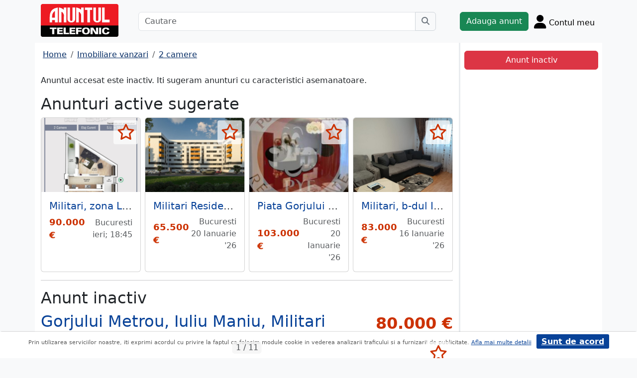

--- FILE ---
content_type: text/html; charset=UTF-8
request_url: https://www.anuntul.ro/anunt-vanzare-apartament-2-camere-gorjului-metrou-iuliu-maniu-2kz64x
body_size: 8670
content:
<!DOCTYPE html>
<html lang="ro">
    <head>
        <meta charset="utf-8">
        <meta name="viewport" content="width=device-width, initial-scale=1">
        <title>Apartament 2 camere Gorjului Metrou, Iuliu Maniu - anuntul.ro - </title>
                
        <meta name="description" content="Apartament 2 camere Gorjului Metrou, Iuliu Maniu - Anuntul.ro - Apartament 2 camere la pret bun. Alte anunturi din care sa alegi. Nu ezita.">
                
                        <link rel="stylesheet" href="/build/4324.bdc290e7.css"><link rel="stylesheet" href="/build/app.d534346a.css">            
        
    <link rel="stylesheet" href="/build/anunt_page.53061593.css">
            
        <script defer>
            window.dataLayer = window.dataLayer || [];
            window.dataLayer.push({
                'dlvPageCategory': 'anunt'
            });
        </script>          
                <script>
        window.dataLayer.push({
            'dlvRubrica': "imobiliare-vanzari",
            'dlvSubrubrica': "apartamente-2-camere",
            'dlvJudet': "bucuresti",
            'dlvLocalitate': "sector-3"
        });
    </script> 
                       
        <!-- Google Tag Manager -->
        <script>(function(w,d,s,l,i){w[l]=w[l]||[];w[l].push({'gtm.start':
        new Date().getTime(),event:'gtm.js'});var f=d.getElementsByTagName(s)[0],
        j=d.createElement(s),dl=l!='dataLayer'?'&l='+l:'';j.async=true;j.src=
        'https://www.googletagmanager.com/gtm.js?id='+i+dl;f.parentNode.insertBefore(j,f);
        })(window,document,'script','dataLayer','GTM-32WV');</script>
        <!-- End Google Tag Manager -->
        
                    <meta property="og:url"           content="https://www.anuntul.ro/anunt-vanzare-apartament-2-camere-gorjului-metrou-iuliu-maniu-2kz64x" />
<meta property="og:type"          content="website" />
<meta property="og:title"         content="Apartament 2 camere Gorjului Metrou, Iuliu Maniu - anuntul.ro - " />
<meta property="og:description"   content="Apartament 2 camere Gorjului Metrou, Iuliu Maniu - Anuntul.ro - Apartament 2 camere la pret bun. Alte anunturi din care sa alegi. Nu ezita." />
<meta property="og:image"         content="https://stor0.anuntul.ro/media/foto/rect/2022/12/16/291438931.jpg" />
<meta property="fb:app_id"        content="196947880654996">

                
                        <!-- TikTok Pixel Code Start -->
        <script>
        !function (w, d, t) {
          w.TiktokAnalyticsObject=t;var ttq=w[t]=w[t]||[];ttq.methods=["page","track","identify","instances","debug","on","off","once","ready","alias","group","enableCookie","disableCookie","holdConsent","revokeConsent","grantConsent"],ttq.setAndDefer=function(t,e){t[e]=function(){t.push([e].concat(Array.prototype.slice.call(arguments,0)))}};for(var i=0;i<ttq.methods.length;i++)ttq.setAndDefer(ttq,ttq.methods[i]);ttq.instance=function(t){for(
        var e=ttq._i[t]||[],n=0;n<ttq.methods.length;n++)ttq.setAndDefer(e,ttq.methods[n]);return e},ttq.load=function(e,n){var r="https://analytics.tiktok.com/i18n/pixel/events.js",o=n&&n.partner;ttq._i=ttq._i||{},ttq._i[e]=[],ttq._i[e]._u=r,ttq._t=ttq._t||{},ttq._t[e]=+new Date,ttq._o=ttq._o||{},ttq._o[e]=n||{};n=document.createElement("script")
        ;n.type="text/javascript",n.async=!0,n.src=r+"?sdkid="+e+"&lib="+t;e=document.getElementsByTagName("script")[0];e.parentNode.insertBefore(n,e)};


          ttq.load('CRV9C5JC77U61CV1L5AG');
          ttq.page();
        }(window, document, 'ttq');
        </script>
        <!-- TikTok Pixel Code End -->
    </head>
    <body class="d-flex flex-column h-100; bg-light">
        <!-- Google Tag Manager (noscript) -->
        <noscript><iframe src="https://www.googletagmanager.com/ns.html?id=GTM-32WV" accesskey=""height="0" width="0" style="display:none;visibility:hidden"></iframe></noscript>
        <!-- End Google Tag Manager (noscript) -->  

        <header class="">
            <div class="container p-1">
                <div class="hstack">
                    <div class="c-logo">        
                        <a href="/"><img src="/build/logo.0789d363.png" alt="logo" class="d-inline-block mt-1 ms-2 img-fluid" width="254" height="108" ></a>
                    </div>
                    <div class="w-100 ">
                        <div class="cautare input-group w-100 px-sm-5 mx-auto mt-2 d-none d-md-flex">
                            <input type="text" class="form-control" placeholder="Cautare" aria-label="Cautare" aria-describedby="cautare" autocomplete='off' data-path="/anunturi-imobiliare-vanzari/apartamente-2-camere?search[sumar][rubricaId]=1&amp;search[sumar][subrubricaId]=4"> 
                            <button class="btn-cautare btn btn-outline-secondary" type="button" id="cautare_top" aria-label="Cauta"><i class="fa-solid fa-magnifying-glass"></i></button>
                        </div>
                                                    <button class="btn-open-cautare ms-auto btn fs-3 mt-2 d-flex d-md-none" type="button" aria-label="Cauta"><i class="fa-solid fa-magnifying-glass"></i></button>
                                            </div>    
                                            <a class="btn btn-success  mt-2 text-nowrap" href="/cont/adauga-anunt">Adauga anunt</a>
                                        <div class="h-cont dropdown mt-2 text-nowrap">
                        <button class="btn-top-cont position-relative" type="button" data-bs-toggle="dropdown" aria-expanded="false" aria-label="Cont">
                            <i class="fa-solid fa-user fs-3"></i>
                            <span class="txt d-none d-sm-inline-block " style="vertical-align: text-bottom;">Contul meu</span>
                                                    </button>
                        <ul class="dropdown-menu dropdown-menu-end">
                                     <li><div class="mb-2">
            <a class="btn btn-outline-dark mx-2" href="/login">Intra in cont</a>
            <a class="btn btn-outline-dark me-2" href="/login/creare-cont">Creare Cont</a>
        </div>
    </li>
<li><a class="dropdown-item" href="/cont/anunturile-mele"><i class="fa-regular fa-square-list"></i>&nbsp; Anunturile mele</a></li>
<li><a class="dropdown-item" href="/cont/cautari"><i class="fa-solid fa-magnifying-glass"></i>&nbsp; Cautari salvate</a></li>
<li><a class="dropdown-item" href="/cont/mesaje-primite"><i class="fa-regular fa-envelope"></i>&nbsp; Mesajele mele</a></li>
<li><a class="dropdown-item" href="/anunturi-favorite"><i class="fa-regular fa-star"></i>&nbsp; Anunturi favorite <span class="badge rounded-pill bg-dark d-none">0</span></a></li>
<li><a class="dropdown-item" href="/cont/alimentare"><i class="fa-regular fa-credit-card"></i>&nbsp; Alimentare cont</a></li>
    <li><a class="dropdown-item" href="/cont/adauga-anunt"><i class="fa-solid fa-plus"></i>&nbsp; Adauga Anunt</a></li>

                        </ul>
                    </div>
                    
                </div>    
            </div>
            
        </header>
    
        <main class="">            
            <div class="container">
                <div class="row pb-2 px-2 bg-light">
                    <div class="cautare input-group pt-2 d-none cautare-bottom d-md-none">
                        <input type="text" class="form-control" placeholder="Cautare" aria-label="Cautare" aria-describedby="cautare" data-path="/anunturi-imobiliare-vanzari/apartamente-2-camere?search[sumar][rubricaId]=1&amp;search[sumar][subrubricaId]=4">
                        <button class="btn-cautare btn btn-outline-secondary" type="button" aria-label="Cauta"><i class="fa-solid fa-magnifying-glass"></i></button>
                    </div>
                </div>
                 
                 
                 
                        
                                                    <div class="row " >
    <div class="col-12 col-lg-9 border-end border-3 at-border-gray bg-white pt-2 pb-2">
                <div class="clearfix">
            <nav aria-label="breadcrumb" class="d-block d-sm-inline mb-2">
                <ol class="breadcrumb p-1 m-0" itemscope itemtype="https://schema.org/BreadcrumbList">
                    <li class="breadcrumb-item" itemprop="itemListElement" itemscope itemtype="https://schema.org/ListItem"><a itemprop="item"  href="/" class="text-blue800"><span itemprop="name">Home</span></a><meta itemprop="position" content="1" /></li>
                                            <li class="breadcrumb-item" itemprop="itemListElement" itemscope itemtype="https://schema.org/ListItem"><a itemprop="item"  href="/anunturi-imobiliare-vanzari/" class="text-blue800"><span itemprop="name">Imobiliare vanzari</span></a><meta itemprop="position" content="2" /></li>
                                                            <li class="breadcrumb-item" itemprop="itemListElement" itemscope itemtype="https://schema.org/ListItem"><a itemprop="item"  href="/anunturi-imobiliare-vanzari/apartamente-2-camere" class="text-blue800"><span itemprop="name">2 camere</span></a><meta itemprop="position" content="3" /></li>
                                    </ol>
            </nav>        
            <div class="float-xl-end nav-links text-end" data-url="/anunt-nav-list/62048361"></div>
        </div>
                    <p>Anuntul accesat este inactiv. Iti sugeram anunturi cu caracteristici asemanatoare.</p>
<h1 class="h2">Anunturi active sugerate</h1>
<div class="d-none d-md-block">
<div class="row row-cols-1 row-cols-md-3 row-cols-lg-4 g-2">
        <div class="col ">
        <div class="card h-100" style="">
                            <img src="https://stor0.anuntul.ro/media/foto/landscape/2021/9/29/260540941.jpg" class="card-img-top img-fluid" height="600" width="800" loading="lazy" alt="..."/>
        <div class="card-body">
        <div class="card-title h5 text-truncate"><a class="text-blue700 text-decoration-none stretched-link" href="/anunt-vanzare-apartament-2-camere-militari-zona-lidl-uverturii-kDOj1z">Militari, zona Lidl Uverturii, str. Stupca, 25-35</a></div>
        <div class="hstack">
            <div class="card-text fw-bold text-red-at" style="font-size:1.1rem">
                                                            90.000 €
                                                </div>
            <div class="ms-auto card-text text-end text-muted">Bucuresti ieri; 18:45</div>
        </div>
    </div>
    <a href="#" class="anunt-fav zi-100 rounded-1" data-a="59150841" data-t="ca537ad58d27c2bb4b.MaNPD-qwL2tpoGUh1xXA5qhO78c8JA66GQKYA_nu3qk.Z-oQeYeAay4wjVBilXuvkvwXmYRZbUXtKDT6VJWgr_598yU4pIEdHjzmMA" aria-label="selecteaza anunt"><i class="text-red-at fa-regular fa-star "></i></a>   
</div>  

    </div>  
     
        <div class="col ">
        <div class="card h-100" style="">
                            <img src="https://stor0.anuntul.ro/media/foto/landscape/2025/9/29/439198391.jpg" class="card-img-top img-fluid" height="600" width="800" loading="lazy" alt="..."/>
        <div class="card-body">
        <div class="card-title h5 text-truncate"><a class="text-blue700 text-decoration-none stretched-link" href="/anunt-vanzare-apartament-2-camere-militari-residence-strada-z0MGqd">Militari Residence, strada Tineretului,</a></div>
        <div class="hstack">
            <div class="card-text fw-bold text-red-at" style="font-size:1.1rem">
                                                            65.500 €
                                                </div>
            <div class="ms-auto card-text text-end text-muted">Bucuresti 20 Ianuarie &#039;26</div>
        </div>
    </div>
    <a href="#" class="anunt-fav zi-100 rounded-1" data-a="57748401" data-t="6365c030178ad4cc974de4609.OKoerikv1eJwvwXu-6CW7TosdrwnraRL-RNk4ORnQgs.buNB2EQfkacpkjCtuc75mW51AP9C5O8cyCUGt4gpM1x0-nSZZx7nlyX5UA" aria-label="selecteaza anunt"><i class="text-red-at fa-regular fa-star "></i></a>   
</div>  

    </div>  
     
        <div class="col ">
        <div class="card h-100" style="">
                            <img src="https://stor0.anuntul.ro/media/foto/landscape/2025/11/18/440569871.jpg" class="card-img-top img-fluid" height="600" width="800" loading="lazy" alt="..."/>
        <div class="card-body">
        <div class="card-title h5 text-truncate"><a class="text-blue700 text-decoration-none stretched-link" href="/anunt-vanzare-apartament-2-camere-piata-gorjului-2-camere--VeMmXn">Piata Gorjului  | 2 camere | Circular | 56mp | B11934</a></div>
        <div class="hstack">
            <div class="card-text fw-bold text-red-at" style="font-size:1.1rem">
                                                            103.000 €
                                                </div>
            <div class="ms-auto card-text text-end text-muted">Bucuresti 20 Ianuarie &#039;26</div>
        </div>
    </div>
    <a href="#" class="anunt-fav zi-100 rounded-1" data-a="66537651" data-t="762.oi2v7nbLfi4DLGtBS_UdsqO1e0JuEV73T-sL8MkdZf8.9GTwmBv7OmtaAV4CCZtyxvfsDQELWBWgft1pp6VTFKjufcXZOPpMW1ZqPg" aria-label="selecteaza anunt"><i class="text-red-at fa-regular fa-star "></i></a>   
</div>  

    </div>  
     
        <div class="col d-md-none d-lg-block">
        <div class="card h-100" style="">
                            <img src="https://stor0.anuntul.ro/media/foto/landscape/2025/9/15/438806301.jpeg" class="card-img-top img-fluid" height="600" width="800" loading="lazy" alt="..."/>
        <div class="card-body">
        <div class="card-title h5 text-truncate"><a class="text-blue700 text-decoration-none stretched-link" href="/anunt-vanzare-apartament-2-camere-militari-b-dul-iuliu-maniu-kjk9QN">Militari, b-dul Iuliu Maniu, intre pietele Veteranilor si Gorjului</a></div>
        <div class="hstack">
            <div class="card-text fw-bold text-red-at" style="font-size:1.1rem">
                                                            83.000 €
                                                </div>
            <div class="ms-auto card-text text-end text-muted">Bucuresti 16 Ianuarie &#039;26</div>
        </div>
    </div>
    <a href="#" class="anunt-fav zi-100 rounded-1" data-a="66364241" data-t="4a1e4b266b81c1db56c20514d.WCI97TOxT2UO5YYSULZGsEn2HQcHBD1dM6kNY9gdEBc.Dmtim16BCyBXyLNREtgpxB2va0RiTXYKAp9vNLRTYUAUclfafYB9EFuj0w" aria-label="selecteaza anunt"><i class="text-red-at fa-regular fa-star "></i></a>   
</div>  

    </div>  
     
     
</div>
</div>   
<div class="d-md-none">
                                                        
                                    <div id="aid-59150841"  class="card py-1 mb-1 impression " data-hash="kDOj1z" data-page="1" data-index="0">
        <div class="row g-0 align-items-center">
            <div class="col-12">
                <div class="card-body p-1">
                        <div class="hstack">
                            <div class="position-relative">
                                                                    <img src="//stor0.anuntul.ro/media/foto/thumb/2021/9/29/260540941.jpg" class="" height="110" width="110"  alt="..."   />
                                                                                                    <a href="#" class="anunt-fav zi-100 rounded-1" data-a="59150841" data-t="d6baf5a9457216ac660b15851f37c.vICvltWSqtcHYahVi-EItctEHDFdtK60StW7IpJpEcI.6snw4Lii7pJeTJ0WyY9nwZ8danI4_eXje-PZdf4nYJXw0MWhm6OYolIn_Q" aria-label="selecteaza anunt"><i class="text-red-at fa-regular fa-star "></i></a>
                                                            </div>
                            <div class='ms-2  w-100'>
                                <div class="card-title h5"><a class="text-blue700 text-decoration-none stretched-link fw-bold" href="/anunt-vanzare-apartament-2-camere-militari-zona-lidl-uverturii-kDOj1z ">Militari, zona Lidl Uverturii, str. Stupca, 25-35</a></div>
                                                                    <div class="card-text fs-5 fw-bold text-red-at text-start">90.000 €</div>
                                                            </div>
                        </div>

                                                                                                                <div class="anunt-etichete mb-1">
                                                                    <span class="d-inline-block me-2"><i class="fa-solid fa-circle text-success"></i> Suprafata 55 mp </span>
                                                                    <span class="d-inline-block me-2"><i class="fa-solid fa-circle text-success"></i> An 2022 </span>
                                                                    <span class="d-inline-block me-2"><i class="fa-solid fa-circle text-success"></i> Decomandat </span>
                                                                    <span class="d-inline-block me-2"><i class="fa-solid fa-circle text-success"></i> Etaj 2 din 5 </span>
                                                                </div>
                                                                            <div class="hstack">
                                                        
                            <span class="ms-auto text-muted">
                                                                Bucuresti, ieri; 18:45                            </span>
                        </div>
                            
                </div>
            </div>
        </div>
    </div>    


                                                        
                                    <div id="aid-57748401"  class="card py-1 mb-1 impression " data-hash="z0MGqd" data-page="1" data-index="1">
        <div class="row g-0 align-items-center">
            <div class="col-12">
                <div class="card-body p-1">
                        <div class="hstack">
                            <div class="position-relative">
                                                                    <img src="//stor0.anuntul.ro/media/foto/thumb/2025/9/29/439198391.jpg" class="" height="110" width="110"  alt="..."   />
                                                                                                    <a href="#" class="anunt-fav zi-100 rounded-1" data-a="57748401" data-t="4ab.ohq23meKNTKoHwE77ued7UCLw740H8MBLXoY6lCJR88.9FPpqAq6cXfxMjR4rInymRTStf1RVohWHEx6vTzHNpjuStzpKbsHR_1ZVA" aria-label="selecteaza anunt"><i class="text-red-at fa-regular fa-star "></i></a>
                                                            </div>
                            <div class='ms-2  w-100'>
                                <div class="card-title h5"><a class="text-blue700 text-decoration-none stretched-link fw-bold" href="/anunt-vanzare-apartament-2-camere-militari-residence-strada-z0MGqd ">Militari Residence, strada Tineretului</a></div>
                                                                    <div class="card-text fs-5 fw-bold text-red-at text-start">65.500 €</div>
                                                            </div>
                        </div>

                                                                                                                <div class="anunt-etichete mb-1">
                                                                    <span class="d-inline-block me-2"><i class="fa-solid fa-circle text-success"></i> Suprafata 43 mp </span>
                                                                    <span class="d-inline-block me-2"><i class="fa-solid fa-circle text-success"></i> An 2027 </span>
                                                                    <span class="d-inline-block me-2"><i class="fa-solid fa-circle text-success"></i> Decomandat </span>
                                                                    <span class="d-inline-block me-2"><i class="fa-solid fa-circle text-success"></i> Etaj 8 din 8 </span>
                                                                </div>
                                                                            <div class="hstack">
                                                        
                            <span class="ms-auto text-muted">
                                                                Bucuresti, 20 Ianuarie &#039;26                            </span>
                        </div>
                            
                </div>
            </div>
        </div>
    </div>    


                                                        
                                    <div id="aid-66537651"  class="card py-1 mb-1 impression " data-hash="VeMmXn" data-page="1" data-index="2">
        <div class="row g-0 align-items-center">
            <div class="col-12">
                <div class="card-body p-1">
                        <div class="hstack">
                            <div class="position-relative">
                                                                    <img src="//stor0.anuntul.ro/media/foto/thumb/2025/11/18/440569871.jpg" class="" height="110" width="110"  alt="..." loading="lazy"  />
                                                                                                    <a href="#" class="anunt-fav zi-100 rounded-1" data-a="66537651" data-t="2a5c8d4c0a47cd5b5ff85613db6b27.PXf4pYmr9nQsEtQ_qE9vY0s5gutLVyAVwCXiWk-YC78.az6n0-SbsjF1P-F86iEAFx9g9KguHmtC8ROADSPWeuhxJ5KSx5rEAXlUgQ" aria-label="selecteaza anunt"><i class="text-red-at fa-regular fa-star "></i></a>
                                                            </div>
                            <div class='ms-2  w-100'>
                                <div class="card-title h5"><a class="text-blue700 text-decoration-none stretched-link fw-bold" href="/anunt-vanzare-apartament-2-camere-piata-gorjului-2-camere--VeMmXn ">Piata Gorjului  | 2 camere | Circular | 56mp | B11934</a></div>
                                                                    <div class="card-text fs-5 fw-bold text-red-at text-start">103.000 €</div>
                                                            </div>
                        </div>

                                                                                                                <div class="anunt-etichete mb-1">
                                                                    <span class="d-inline-block me-2"><i class="fa-solid fa-circle text-success"></i> Suprafata 52 mp </span>
                                                                    <span class="d-inline-block me-2"><i class="fa-solid fa-circle text-success"></i> An 1978 </span>
                                                                    <span class="d-inline-block me-2"><i class="fa-solid fa-circle text-success"></i> Etaj 6 din 10 </span>
                                                                </div>
                                                                            <div class="hstack">
                                                        
                            <span class="ms-auto text-muted">
                                                                Bucuresti, 20 Ianuarie &#039;26                            </span>
                        </div>
                            
                </div>
            </div>
        </div>
    </div>    


                                                        
                                    <div id="aid-66364241"  class="card py-1 mb-1 impression " data-hash="kjk9QN" data-page="1" data-index="3">
        <div class="row g-0 align-items-center">
            <div class="col-12">
                <div class="card-body p-1">
                        <div class="hstack">
                            <div class="position-relative">
                                                                    <img src="//stor0.anuntul.ro/media/foto/thumb/2025/9/15/438806301.jpeg" class="" height="110" width="110"  alt="..." loading="lazy"  />
                                                                                                    <a href="#" class="anunt-fav zi-100 rounded-1" data-a="66364241" data-t="3a538bbfb.aMH6WOutCth0IuLQFDtlzU-KeKWQJePFLtHX2KA8LPs.PoilLoadTp0tD9eTVlUKuRvTDub1bKiSH-e1j8xyXawkkZBvpZw4rSFktw" aria-label="selecteaza anunt"><i class="text-red-at fa-regular fa-star "></i></a>
                                                            </div>
                            <div class='ms-2  w-100'>
                                <div class="card-title h5"><a class="text-blue700 text-decoration-none stretched-link fw-bold" href="/anunt-vanzare-apartament-2-camere-militari-b-dul-iuliu-maniu-kjk9QN ">Militari, b-dul Iuliu Maniu, intre pietele Veteranilor si Gorjului</a></div>
                                                                    <div class="card-text fs-5 fw-bold text-red-at text-start">83.000 €</div>
                                                            </div>
                        </div>

                                                                                                                <div class="anunt-etichete mb-1">
                                                                    <span class="d-inline-block me-2"><i class="fa-solid fa-circle text-success"></i> Suprafata 57 mp </span>
                                                                    <span class="d-inline-block me-2"><i class="fa-solid fa-circle text-success"></i> An 1976 </span>
                                                                    <span class="d-inline-block me-2"><i class="fa-solid fa-circle text-success"></i> Semidecomandat </span>
                                                                    <span class="d-inline-block me-2"><i class="fa-solid fa-circle text-success"></i> Etaj 10 din 11 </span>
                                                                </div>
                                                                            <div class="hstack">
                                                        
                            <span class="ms-auto text-muted">
                                                                Bucuresti, 16 Ianuarie &#039;26                            </span>
                        </div>
                            
                </div>
            </div>
        </div>
    </div>    


                                                        
                                    <div id="aid-64444041"  class="card py-1 mb-1 impression " data-hash="kjx2Nz" data-page="1" data-index="4">
        <div class="row g-0 align-items-center">
            <div class="col-12">
                <div class="card-body p-1">
                        <div class="hstack">
                            <div class="position-relative">
                                                                    <img src="//stor0.anuntul.ro/media/foto/thumb/2025/1/18/411492441.jpg" class="" height="110" width="110"  alt="..." loading="lazy"  />
                                                                                                    <a href="#" class="anunt-fav zi-100 rounded-1" data-a="64444041" data-t="258.AtLAFmzFxZDBWzh3HN5fcGRE87SocUS4aqguYCcFy5k.VJufYAH1gdWYdg00XrAwBDAdhffNOA_vW55MN0tLus5OgqohIvT35ZQdbQ" aria-label="selecteaza anunt"><i class="text-red-at fa-regular fa-star "></i></a>
                                                            </div>
                            <div class='ms-2  w-100'>
                                <div class="card-title h5"><a class="text-blue700 text-decoration-none stretched-link fw-bold" href="/anunt-vanzare-apartament-2-camere-militari-residence-se-vinde-kjx2Nz ">Militari Residence, se vinde in rate la dezvoltator</a></div>
                                                                    <div class="card-text fs-5 fw-bold text-red-at text-start">78.000 €</div>
                                                            </div>
                        </div>

                                                                                                                <div class="anunt-etichete mb-1">
                                                                    <span class="d-inline-block me-2"><i class="fa-solid fa-circle text-success"></i> Suprafata 46 mp </span>
                                                                    <span class="d-inline-block me-2"><i class="fa-solid fa-circle text-success"></i> An 2024 </span>
                                                                    <span class="d-inline-block me-2"><i class="fa-solid fa-circle text-success"></i> Decomandat </span>
                                                                    <span class="d-inline-block me-2"><i class="fa-solid fa-circle text-success"></i> Etaj 1 din 5 </span>
                                                                </div>
                                                                            <div class="hstack">
                                                        
                            <span class="ms-auto text-muted">
                                                                Bucuresti, ieri; 18:39                            </span>
                        </div>
                            
                </div>
            </div>
        </div>
    </div>    


</div>
                    

<hr/>
<h1 class="h2">Anunt inactiv</h1>          
                                <link rel="stylesheet" href="/build/9220.28ab56a2.css"><link rel="stylesheet" href="/build/anunt.7dce0401.css">
    <div class="mt-2 d-none d-lg-flex hstack">
        <h2 class="text-blue700">Gorjului Metrou, Iuliu Maniu, Militari</h2>
        <div class="text-red-at fs-2 ms-auto fw-bold text-nowrap" >
            80.000 €        </div>
    </div>
    <div class="clearfix text-center mt-2 position-relative">
        <a href="#" class="anunt-fav zi-100 rounded-1" data-a="62048361" data-t="7.ILQVRoEKSnjoxnHYcK9IGLceuEbBR70gyAA_m3AGXBE.dv1KMOw6Dj2x60SbMsEnbONHzgWkDvZ3-TZdzBxILUZs5H9xzzt4Db2AJA" aria-label="selecteaza anunt"><i class="text-red-at fa-regular fa-star "></i></a>
                <div class="position-relative">
            <span id="counter-poze" data-total="11">1 / 11</span>
        <ul id="imageGallery" class="list-unstyled slider-galeria">
                        <li data-thumb="//stor0.anuntul.ro/media/foto/thumb/2022/12/16/291438931.jpg">
                <a data-lightbox="anunt" href="//stor0.anuntul.ro/media/foto/orig/2022/12/16/291438931.jpg" data-index="1">
                                        <img src="//stor0.anuntul.ro/media/foto/landscape/2022/12/16/291438931.jpg" class="img-fluid" alt="..." width="800" height="600" />
                                    </a>
            </li>
                        <li data-thumb="//stor0.anuntul.ro/media/foto/thumb/2022/12/16/291438851.jpg">
                <a data-lightbox="anunt" href="//stor0.anuntul.ro/media/foto/orig/2022/12/16/291438851.jpg" data-index="2">
                                        <img src="//stor0.anuntul.ro/media/foto/landscape/2022/12/16/291438851.jpg" class="img-fluid" alt="..." width="800" height="600" loading="lazy"/>
                                    </a>
            </li>
                        <li data-thumb="//stor0.anuntul.ro/media/foto/thumb/2022/12/16/291438841.jpg">
                <a data-lightbox="anunt" href="//stor0.anuntul.ro/media/foto/orig/2022/12/16/291438841.jpg" data-index="3">
                                        <img src="//stor0.anuntul.ro/media/foto/landscape/2022/12/16/291438841.jpg" class="img-fluid" alt="..." width="800" height="600" loading="lazy"/>
                                    </a>
            </li>
                        <li data-thumb="//stor0.anuntul.ro/media/foto/thumb/2022/12/16/291438861.jpg">
                <a data-lightbox="anunt" href="//stor0.anuntul.ro/media/foto/orig/2022/12/16/291438861.jpg" data-index="4">
                                        <img src="//stor0.anuntul.ro/media/foto/landscape/2022/12/16/291438861.jpg" class="img-fluid" alt="..." width="800" height="600" loading="lazy"/>
                                    </a>
            </li>
                        <li data-thumb="//stor0.anuntul.ro/media/foto/thumb/2022/12/16/291438871.jpg">
                <a data-lightbox="anunt" href="//stor0.anuntul.ro/media/foto/orig/2022/12/16/291438871.jpg" data-index="5">
                                        <img src="//stor0.anuntul.ro/media/foto/landscape/2022/12/16/291438871.jpg" class="img-fluid" alt="..." width="800" height="600" loading="lazy"/>
                                    </a>
            </li>
                        <li data-thumb="//stor0.anuntul.ro/media/foto/thumb/2022/12/16/291438881.jpg">
                <a data-lightbox="anunt" href="//stor0.anuntul.ro/media/foto/orig/2022/12/16/291438881.jpg" data-index="6">
                                        <img src="//stor0.anuntul.ro/media/foto/landscape/2022/12/16/291438881.jpg" class="img-fluid" alt="..." width="800" height="600" loading="lazy"/>
                                    </a>
            </li>
                        <li data-thumb="//stor0.anuntul.ro/media/foto/thumb/2022/12/16/291438891.jpg">
                <a data-lightbox="anunt" href="//stor0.anuntul.ro/media/foto/orig/2022/12/16/291438891.jpg" data-index="7">
                                        <img src="//stor0.anuntul.ro/media/foto/landscape/2022/12/16/291438891.jpg" class="img-fluid" alt="..." width="800" height="600" loading="lazy"/>
                                    </a>
            </li>
                        <li data-thumb="//stor0.anuntul.ro/media/foto/thumb/2022/12/16/291438901.jpg">
                <a data-lightbox="anunt" href="//stor0.anuntul.ro/media/foto/orig/2022/12/16/291438901.jpg" data-index="8">
                                        <img src="//stor0.anuntul.ro/media/foto/landscape/2022/12/16/291438901.jpg" class="img-fluid" alt="..." width="800" height="600" loading="lazy"/>
                                    </a>
            </li>
                        <li data-thumb="//stor0.anuntul.ro/media/foto/thumb/2022/12/16/291438911.jpg">
                <a data-lightbox="anunt" href="//stor0.anuntul.ro/media/foto/orig/2022/12/16/291438911.jpg" data-index="9">
                                        <img src="//stor0.anuntul.ro/media/foto/landscape/2022/12/16/291438911.jpg" class="img-fluid" alt="..." width="800" height="600" loading="lazy"/>
                                    </a>
            </li>
                        <li data-thumb="//stor0.anuntul.ro/media/foto/thumb/2022/12/16/291438921.jpg">
                <a data-lightbox="anunt" href="//stor0.anuntul.ro/media/foto/orig/2022/12/16/291438921.jpg" data-index="10">
                                        <img src="//stor0.anuntul.ro/media/foto/landscape/2022/12/16/291438921.jpg" class="img-fluid" alt="..." width="800" height="600" loading="lazy"/>
                                    </a>
            </li>
                        <li data-thumb="//stor0.anuntul.ro/media/foto/thumb/2022/12/16/291438941.jpg">
                <a data-lightbox="anunt" href="//stor0.anuntul.ro/media/foto/orig/2022/12/16/291438941.jpg" data-index="11">
                                        <img src="//stor0.anuntul.ro/media/foto/landscape/2022/12/16/291438941.jpg" class="img-fluid" alt="..." width="800" height="600" loading="lazy"/>
                                    </a>
            </li>
                    </ul>
        </div>
            </div>
    <div class="mt-2">
                            <a href="#harta" class="btn btn-outline-danger tab-harta"><i class="fa-solid fa-location-dot me-1"></i>harta</a>
                                    <a data-lightbox="schita" href="https://stor0.anuntul.ro/media/schita_anunt/2022/12/16/79ea69c3bef2a12bf968ac1f666d37e3.JPG" class="btn btn-outline-danger tab-schita"><i class="fa-solid fa-file-lines me-1"></i>schita</a>
                            <a href="#transport" class="btn btn-outline-danger tab-transport"><i class="fa-solid fa-bus me-1"></i>transport</a>
            </div>
    <div class="mt-2 d-lg-none">
        <h2 class="d-block d-lg-inline-block text-blue700">Gorjului Metrou, Iuliu Maniu, Militari,</h2>
        <div class="text-red-at fs-2 float-lg-end fw-bold" >
            80.000 €        </div>
    </div>

    
        <div class="clearfix border-bottom border-3 at-border-gray mt-4 mb-2 pb-1">
        <span class="at-bg-gray px-3 py-2 fw-bold">Caracteristici</span>
    </div>
    <div class="anunt-etichete">   
                        <span class="d-inline-block me-2">
                <i class="text-success fa-solid fa-circle"></i> Suprafata 51 mp
            </span>    
                        <span class="d-inline-block me-2">
                <i class="text-success fa-solid fa-circle"></i> An 1970
            </span>    
                        <span class="d-inline-block me-2">
                <i class="text-success fa-solid fa-circle"></i> Semidecomandat
            </span>    
                        <span class="d-inline-block me-2">
                <i class="text-success fa-solid fa-circle"></i> Etaj 5 din 10
            </span>    
            
                                                                        <br/>
                    <span class="fw-semibold text-nowrap">Optiuni interior</span>: 
                    <span class="anunt-etichete">  
                                                <span class="d-inline-block me-2">
                            <i class="text-success fa-solid fa-circle"></i> Aer conditionat
                        </span>    
                                                <span class="d-inline-block me-2">
                            <i class="text-success fa-solid fa-circle"></i> Apometre
                        </span>    
                                                <span class="d-inline-block me-2">
                            <i class="text-success fa-solid fa-circle"></i> Balcon
                        </span>    
                                                <span class="d-inline-block me-2">
                            <i class="text-success fa-solid fa-circle"></i> Debara
                        </span>    
                                                <span class="d-inline-block me-2">
                            <i class="text-success fa-solid fa-circle"></i> Inst. sanitare noi
                        </span>    
                                                <span class="d-inline-block me-2">
                            <i class="text-success fa-solid fa-circle"></i> Renovat recent
                        </span>    
                                                <span class="d-inline-block me-2">
                            <i class="text-success fa-solid fa-circle"></i> Termopan
                        </span>    
                                                <span class="d-inline-block me-2">
                            <i class="text-success fa-solid fa-circle"></i> Usa metalica
                        </span>    
                                            </span>  
                                                            <br/>
                    <span class="fw-semibold text-nowrap">Optiuni exterior</span>: 
                    <span class="anunt-etichete">  
                                                <span class="d-inline-block me-2">
                            <i class="text-success fa-solid fa-circle"></i> Interfon
                        </span>    
                                                <span class="d-inline-block me-2">
                            <i class="text-success fa-solid fa-circle"></i> Lift
                        </span>    
                                                <span class="d-inline-block me-2">
                            <i class="text-success fa-solid fa-circle"></i> Structura beton
                        </span>    
                                            </span>  
                            

                                                                                    <span class="d-inline-block me-2 metrou"><span class="rounded-1">M</span> 3 min.</span>
                                                </div>
            <div class="clearfix border-bottom border-3 at-border-gray mt-4 mb-2 pb-1">
        <span class="at-bg-gray px-3 py-2 fw-bold">Descriere</span>
    </div>




            <div>
            apartament de 2 camere semidecomandat, renovat, gresie, faianta, termopan, usa metalica, geam la baie. Liniste - retras in planul 2.<br />
Liber, 3 minute de Metrou Gorjului, colaborez cu agentiile,
        </div>
    
             
    


    <div class="mt-2 hstack">
    <span class="d-inline-block mb-1 fs-12">762 vizualizari</span>
    <span class="ms-auto ps-3 text-end">
                                 Bucuresti, Sector 3, 31 Ianuarie &#039;25                    <br><span>Actualizat </span>
            </span>
</div>

        <div id="harta" class="clearfix border-bottom border-3 border-warning mt-4 mb-2" >
        <a class="btn-harta at-bg-gray bg-warning px-3 py-2 fw-bold " href="#" rel="nofollow">Harta</a>
        <a class="btn-puncte at-bg-gray px-3 py-2 ms-2 fw-bold " href="#" style="display:none" rel="nofollow">Puncte de interes</a>
    </div>
    <div id="puncte-interes" class="" style="display: none;"></div>
    <div class="px-3">
        <div id="map" style="height:400px;"></div>
        <!-- <div id="map-side" class="position-absolute"></div> -->
    </div>
    <input class="d-none" id="lat" value="44.43492898976" />
    <input class="d-none" id="lng" value="26.019744873047" />
                
        <div id="transport">
                        <div class="clearfix border-bottom border-3 at-border-gray mt-4 mb-2 pb-1">
            <span class="at-bg-gray px-3 py-2 fw-bold">Statii metrou</span>
        </div>
        <table>
                                                <tr>
                <td>
                    <span class="sprite-anunt ico-metrou"></span>
                </td>
                <td class="fw-bold ps-3">Gorjului</td>
                <td class="fw-bold ps-3">3 min</td>
            </tr>
             
                                                <tr>
                <td>
                    <span class="sprite-anunt ico-metrou"></span>
                </td>
                <td class="fw-bold ps-3">Lujerului</td>
                <td class="fw-bold ps-3">16 min</td>
            </tr>
             
                                                <tr>
                <td>
                    <span class="sprite-anunt ico-metrou"></span>
                </td>
                <td class="fw-bold ps-3">Păcii</td>
                <td class="fw-bold ps-3">18 min</td>
            </tr>
             
                    </table>
            

                <div class="clearfix border-bottom border-3 at-border-gray mt-5 mb-2 pb-1">
            <span class="at-bg-gray px-3 py-2 fw-bold">Statii STB</span>
        </div>
        <table>
                     
                <tr class="align-bottom"> 
                    <td class="lista-ratb">     
                                                                                                                <span class="sprite-anunt ico-autobuz"></span>        
                                                 137
                      
                                                                ,  138
                      
                                        </td>
                        <td valign="top" class="fw-bold ps-3">Piața Gorjului</td>
                        <td valign="top" class="fw-bold ps-3">2 min</td>
                </tr> 
                
                     
                <tr class="align-bottom"> 
                    <td class="lista-ratb">     
                                                                                                                <span class="sprite-anunt ico-tramvai"></span>                             
                                                 
                      
                                        </td>
                        <td valign="top" class="fw-bold ps-3">Gorjului</td>
                        <td valign="top" class="fw-bold ps-3">3 min</td>
                </tr> 
                
                     
                <tr class="align-bottom"> 
                    <td class="lista-ratb">     
                                                                                      
                            <span class="sprite-anunt ico-troleibuz"></span>   
                                                 61
                      
                                                                ,  62
                      
                                                                                                <span class="sprite-anunt ico-autobuz"></span>        
                                                 106
                      
                                                                ,  136
                      
                                                                ,  236
                      
                                                                ,  336
                      
                                        </td>
                        <td valign="top" class="fw-bold ps-3">Răsăritului</td>
                        <td valign="top" class="fw-bold ps-3">5 min</td>
                </tr> 
                
                     
                <tr class="align-bottom"> 
                    <td class="lista-ratb">     
                                                                                                                <span class="sprite-anunt ico-autobuz"></span>        
                                                 106
                      
                                        </td>
                        <td valign="top" class="fw-bold ps-3">Roșia Montană</td>
                        <td valign="top" class="fw-bold ps-3">6 min</td>
                </tr> 
                
                     
                <tr class="align-bottom"> 
                    <td class="lista-ratb">     
                                                                                                                <span class="sprite-anunt ico-autobuz"></span>        
                                                 137
                      
                                                                ,  138
                      
                                        </td>
                        <td valign="top" class="fw-bold ps-3">Școala Generală 309</td>
                        <td valign="top" class="fw-bold ps-3">10 min</td>
                </tr> 
                
                     
                <tr class="align-bottom"> 
                    <td class="lista-ratb">     
                                                                                      
                            <span class="sprite-anunt ico-troleibuz"></span>   
                                                 61
                      
                                                                ,  62
                      
                                                                                                <span class="sprite-anunt ico-autobuz"></span>        
                                                 136
                      
                                                                ,  137
                      
                                                                ,  138
                      
                                                                ,  236
                      
                                                                ,  336
                      
                                        </td>
                        <td valign="top" class="fw-bold ps-3">Valea Lungă</td>
                        <td valign="top" class="fw-bold ps-3">11 min</td>
                </tr> 
                
                </table>
            </div>
    
                <div class="clearfix border-bottom border-3 at-border-gray mt-5 mb-2 pb-1">
        <span class="at-bg-gray px-3 py-2 fw-bold">Evolutia preturilor imobiliare in Militari</span>
    </div>
    <div id="mini-statistica-zona"
        data-judet="bucuresti" 
        data-zona="militari" 
        data-rubrica="vanzari"
        data-subrubrica="apartamente-2-camere"
        data-evolutie="evolutie-anuala" >
        <span id="se-incarca">se incarca..</span>
    </div>
     

     <script src="/build/runtime.a10d00bc.js" defer></script><script src="/build/7588.3752a19c.js" defer></script><script src="/build/3748.6d326115.js" defer></script><script src="/build/7912.de4a2e01.js" defer></script><script src="/build/5592.0f009fdf.js" defer></script><script src="/build/9220.5fc24314.js" defer></script><script src="/build/anunt.7fdf32c8.js" defer></script>
    <script>var url_ajax_anunt_poi_ghidul="/anunt-poi-ghidul/62048361";</script>
            <script src="/build/5236.0567faf7.js" defer></script><script src="/build/4948.e2b404b6.js" defer></script><script src="/build/anunt_amchart.a3ded8dd.js" defer></script> 
     

               
      
    </div>
    <div class="container col-12 col-lg-3 bg-white pt-2 pb-2">
                    <div id="container-fix" class="sticky-lg-top p-2">
            <div id="container-btn" class="row c-fixed-bottom">        
            <div class="btn btn-danger col-12">
                Anunt inactiv
            </div>
            </div>
            </div>
            </div>   
     
</div>
<div id="fb-root"></div>
 
                                                <div class="row">
                <footer class="py-3 text-center text-dark bg-light">
                    <a href="/stiri-articole-comunicate">Articole</a> | <a href="/lista-editii-calendar/2026">Arhiva ziar</a> | <a href="/termeni">Termeni si conditii</a> | <a href="/politica-de-confidentialitate">Politica de confidentialitate</a> | <a href="/contact">Contact</a> | <a href="https://www.anpc.ro" target="_blank">ANPC</a>
                    <br>
       
                    <a href="https://www.facebook.com/AnuntulRo" target="_blank" class="fs-2 m-2" aria-label="facebook"><i class="fa-brands fa-facebook"></i></a>
                    <a href="https://www.instagram.com/anuntul.ro/"  target="_blank" class="fs-2 m-2" aria-label="instagram"><i class="fa-brands fa-instagram"></i></a>
                    <a href="https://www.linkedin.com/company/35618729"  target="_blank" class="fs-2 m-2" aria-label="linkedin"><i class="fa-brands fa-linkedin"></i></a>
                    <a href="https://www.tiktok.com/@anuntultelefonic"  target="_blank" class="fs-2 m-2" aria-label="tiktok"><i class="fa-brands fa-tiktok"></i></a>
                    <a href="https://www.youtube.com/c/AnuntulTelefonic_1"  target="_blank" class="fs-2 m-2" aria-label="youtube"><i class="fa-brands fa-youtube"></i></a>
                                            <div class="container-dwl-app mb-2"><a class="app-android" href="https://play.google.com/store/apps/details?id=ro.anuntul.atw" target="_blank"><img src="/build/google-play-store.da560758.png" width="32" height="32" alt=""/><span><span class="descarca">Descarca aplicatia</span>Google Play</span></a></div>
                                        <div class="text-center">
                        <small>Copyright © 2026 ANUNTUL TELEFONIC<br>Toate drepturile rezervate.</small>   
                    </div>
                </footer>
                </div>
            </div>
        </main>
            <script> 
        var openCV = 0;
        var ogURL = "https://www.anuntul.ro/anunt-vanzare-apartament-2-camere-gorjului-metrou-iuliu-maniu-2kz64x";
    </script>
                <script src="/build/4228.95985d74.js" defer></script><script src="/build/4324.626ed08b.js" defer></script><script src="/build/app.246d024d.js" defer></script>
                    <script>
            const chatToggletUrl="/chat/toggle";
            const ackSupportUrl="/chat/ack";
                    const hubUrl=null;
            const chatSupportUrl=null;
                </script>

        
    <script src="/build/anunt_page.abdf3193.js" defer></script>
    <script src="/build/fav-tel.f4b37dfa.js" defer></script>
    
  

    </body>
    
</html>


--- FILE ---
content_type: application/javascript
request_url: https://www.anuntul.ro/build/app.246d024d.js
body_size: 2460
content:
(self.webpackChunk=self.webpackChunk||[]).push([[3524],{4648:(a,t,e)=>{"use strict";e(7532),e(9456),e(8108),e(1040),e(9640),e(2632),e(3500),e(2644),e(1768),e(5716),e(4004),e(8500),e(4956),e(1072);var o=e(7588);(window.bootstrap=e(9926),e(5920),o((function(){o(".btn-open-cautare").on("click",(function(){o(".cautare-bottom").hasClass("d-none")?(o(".cautare-bottom").addClass("d-flex"),o(".cautare-bottom").removeClass("d-none")):(o(".cautare-bottom").addClass("d-none"),o(".cautare-bottom").removeClass("d-flex"))})),o(".cautare input").autoComplete({resolver:"custom",minLength:3,bootstrapVersion:"4",noResultsText:"-- fara sugestii --",formatResult:function(a){return{value:a.id,text:a.expresie,html:["-"==a.expresie?'<span class="empty"></span>':'<span class="w-100"><b data-url="'+a.path+'">'+a.expresie+"</b>"+(""!=a.subrubrica?"  in  <span class='text-success'>"+a.subrubrica+"</span>":"")+"</span>"]}},events:{search:function(a,t){o.ajax("/search-autocomplete",{data:{term:a,srid:o("#search_container .subrubrici input:checked")?o("#search_container .subrubrici input:checked").attr("value"):null}}).done((function(a){t(a),o(".bootstrap-autocomplete .empty").parent().addClass("empty-li")}))}}}),o(".cautare button").on("click",(function(){var a=o(this).closest(".cautare").find('input[type="text"]').val();a.length&&(o("#frmSearch").length&&o(".subrubrici input:checked").length?(o("#frmSearch #search_query").val(a),o("#frmSearch").submit()):o(this).closest(".cautare").find('input[type="text"]').data("path")?window.location=o(this).closest(".cautare").find('input[type="text"]').data("path")+"&search[query]="+encodeURI(a):window.location="/anunturi/?search[query]="+encodeURI(a))})),o(".cautare input").keydown((function(a){if(13==a.keyCode)return o(this).closest(".cautare").find("button").trigger("click"),!1})),o("body").on("click",".bootstrap-autocomplete a",(function(){return o(this).find("b").length&&("#"==o(this).find("b").data("url")?(o(this).closest(".acompl-query").find("input.form-control").val(o(this).find("b").html()),o(this).closest("form").submit()):window.location=o(this).find("b").data("url")),!1})),o("#notificare-user-modal").length&&o("#notificare-user-modal").modal("show")})),Number.prototype.format=function(a,t){var e="\\d(?=(\\d{"+(t||3)+"})+"+(a>0?"\\.":"$")+")";return this.toFixed(Math.max(0,~~a)).replace(new RegExp(e,"g"),"$&.")},hubUrl)&&(new EventSource(hubUrl,{withCredentials:!0}).onmessage=function(a){if("message"==JSON.parse(a.data).payload.type){JSON.parse(a.data).payload.user.username;var t=JSON.parse(a.data).payload.user.id==o("#suport_conversation").data("mineid"),e=(JSON.parse(a.data).payload.user.id,JSON.parse(a.data).payload.message.replaceAll(/https?:\/\/[^\s]+/gi,(function(a){return a="<a href='"+a+"' target='_blank'>[link extern]</a>"}))),n=JSON.parse(a.data).payload.time;o("#suport_conversation").append("\n                <div class='text-"+(t?"end":"start")+"'>\n                <div class='d-inline-block clearfix text-start'>\n                    <div class='bg-"+(t?"gray200":"evidentiat")+" p-2 rounded-3 '>"+e+"</div>\n                    <div class='text-end fs-15'>"+n+"</div>\n                </div>\n                </div>"),o("#offcanvasChat .offcanvas-body").scrollTop(o("#offcanvasChat .offcanvas-body")[0].scrollHeight)}else"notify"==JSON.parse(a.data).payload.type&&(o("#btnSupport span").text(JSON.parse(a.data).payload.count).removeClass("d-none"),o("#btnSupport").attr("href",JSON.parse(a.data).payload.link).addClass("btn_alert").addClass("text-white"))});if(chatSupportUrl){o("#offcanvasChat .offcanvas-body").length>0&&o("#offcanvasChat .offcanvas-body").scrollTop(o("#offcanvasChat .offcanvas-body")[0].scrollHeight),o("#chatBtn").on("click",(function(){o.ajax({url:chatSupportUrl,data:{msg:o("#chatMsg").val()},type:"POST",async:!0,success:function(a){o("#chatMsg").val(""),o("#offcanvasChat .offcanvas-body").scrollTop(o("#offcanvasChat .offcanvas-body")[0].scrollHeight)}})}));var n=document.getElementById("offcanvasChat");n&&(n.addEventListener("shown.bs.offcanvas",(function(a){o.ajax({url:chatToggletUrl,data:{open:1},type:"POST",async:!0,success:function(a){o("#offcanvasChat .offcanvas-body").scrollTop(o("#offcanvasChat .offcanvas-body")[0].scrollHeight),o("#btnSupport").removeClass("btn_alert"),o("#btnSupport span.badge").remove()}}),o.ajax({url:ackSupportUrl,data:{ack:o("#suport_conversation").data("uid")},type:"POST",async:!0,success:function(a){}})})),n.addEventListener("hidden.bs.offcanvas",(function(a){o.ajax({url:chatToggletUrl,data:{open:0},type:"POST",async:!0,success:function(a){}})}))),o("body").on("click","#chatClose",(function(){return o.ajax({url:chatToggletUrl,data:{open:-1},type:"POST",async:!0,success:function(a){o("#offcanvasChat .offcanvas-body").empty()}}),!1}))}o("#chatMsg").on("keypress",(function(a){13==a.which&&o("#chatBtn").trigger("click")}))},1072:(a,t,e)=>{var o=e(7588);e(9800),e(7732),o((function(){"consent"!=function(a){for(var t=a+"=",e=decodeURIComponent(document.cookie).split(";"),o=0;o<e.length;o++){for(var n=e[o];" "==n.charAt(0);)n=n.substring(1);if(0==n.indexOf(t))return n.substring(t.length,n.length)}return""}("consent_at")&&(o(".c-fixed-bottom").length>0&&"fixed"===o(".c-fixed-bottom").css("position")?o("#container-btn").append('            <div class="cookies-bar" style="margin-top:8px; text-align: center; background: #fff; box-shadow: 0 -2px 2px -2px rgba(0,0,0,0.4); padding-bottom:10px"><p style="margin: 13px 10px 13px 0; color: #555; line-height: 1.6; font-size: 11px; display: inline-block">Prin utilizarea serviciilor noastre, iti exprimi acordul cu privire la faptul ca folosim module cookie in vederea analizarii traficului si a furnizarii de publicitate. <a href="/politica-de-confidentialitate" style="color: #084298">Afla mai multe detalii</a></p><a href="#" id="acordCookies" class="btn-acord" style="padding:5px 10px; font-weight: bold; background: #084298; color: #fff; border-radius: 3px">Sunt de acord</a></div>            '):o("body").append('            <div class="cookies-bar z-2" style="position: fixed; left: 0; right: 0; bottom: 0; text-align: center; background: #fff; box-shadow: 0 -2px 2px -2px rgba(0,0,0,0.4); padding-bottom:10px"><p style="margin: 13px 10px 13px 0; color: #555; line-height: 1.6; font-size: 11px; display: inline-block">Prin utilizarea serviciilor noastre, iti exprimi acordul cu privire la faptul ca folosim module cookie in vederea analizarii traficului si a furnizarii de publicitate. <a href="/politica-de-confidentialitate" style="color: #084298">Afla mai multe detalii</a></p><a href="#" id="acordCookies" class="btn-acord" style="padding:5px 10px; font-weight: bold; background: #084298; color: #fff; border-radius: 3px">Sunt de acord</a></div>            ')),o("body").on("click","#acordCookies",(function(){return function(a,t,e){var o=new Date;o.setTime(o.getTime()+24*e*60*60*1e3);var n="expires="+o.toUTCString();document.cookie=a+"="+t+";"+n+";path=/"}("consent_at","consent",365),o(".cookies-bar").css({display:"none"}),!1}))}))}},a=>{a.O(0,[7588,3748,4228,4324],(()=>{return t=4648,a(a.s=t);var t}));a.O()}]);